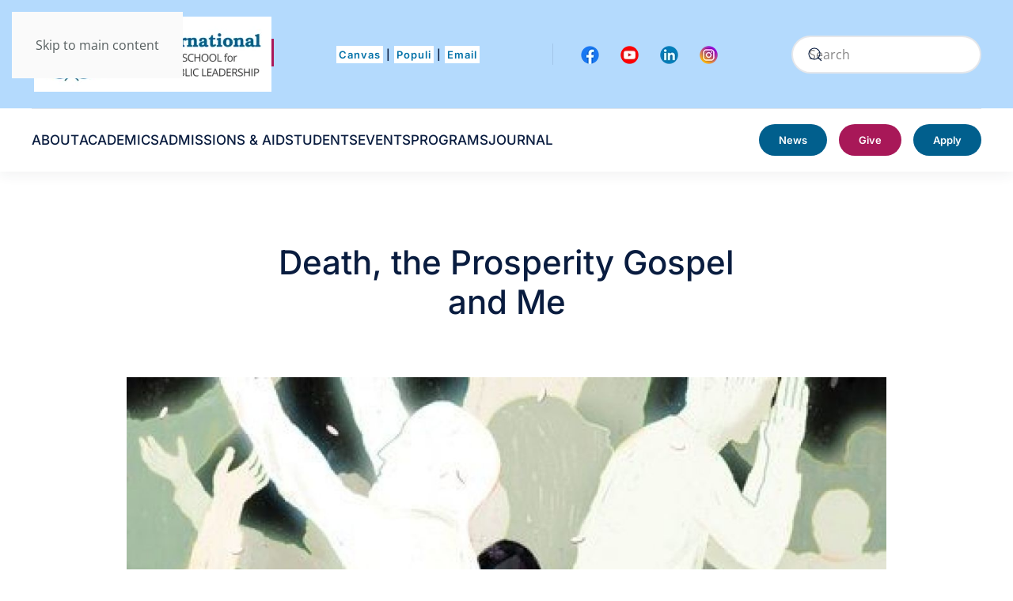

--- FILE ---
content_type: text/html; charset=UTF-8
request_url: https://www.hji.edu/death-the-prosperity-gospel-and-me/
body_size: 19858
content:
<!DOCTYPE html>
<html lang="en-US">
    <head>
        <meta charset="UTF-8">
        <meta name="viewport" content="width=device-width, initial-scale=1">
        <link rel="icon" href="/wp-content/uploads/2024/01/HJI-profile-pic-2.png" sizes="any">
                <link rel="apple-touch-icon" href="/wp-content/themes/yootheme/packages/theme-wordpress/assets/images/apple-touch-icon.png">
                <link rel="pingback" href="https://www.hji.edu/xmlrpc.php">
                <title>Death, the Prosperity Gospel and Me &#8211; HJ International</title>
<meta name='robots' content='max-image-preview:large' />
<link rel='dns-prefetch' href='//www.googletagmanager.com' />
<link rel="alternate" type="application/rss+xml" title="HJ International &raquo; Feed" href="https://www.hji.edu/feed/" />
<link rel="alternate" type="application/rss+xml" title="HJ International &raquo; Comments Feed" href="https://www.hji.edu/comments/feed/" />
<link rel="alternate" type="text/calendar" title="HJ International &raquo; iCal Feed" href="https://www.hji.edu/events/?ical=1" />
<link rel="alternate" type="application/rss+xml" title="HJ International &raquo; Death, the Prosperity Gospel and Me Comments Feed" href="https://www.hji.edu/death-the-prosperity-gospel-and-me/feed/" />
<link rel="alternate" title="oEmbed (JSON)" type="application/json+oembed" href="https://www.hji.edu/wp-json/oembed/1.0/embed?url=https%3A%2F%2Fwww.hji.edu%2Fdeath-the-prosperity-gospel-and-me%2F" />
<link rel="alternate" title="oEmbed (XML)" type="text/xml+oembed" href="https://www.hji.edu/wp-json/oembed/1.0/embed?url=https%3A%2F%2Fwww.hji.edu%2Fdeath-the-prosperity-gospel-and-me%2F&#038;format=xml" />
<style id='wp-emoji-styles-inline-css'>

	img.wp-smiley, img.emoji {
		display: inline !important;
		border: none !important;
		box-shadow: none !important;
		height: 1em !important;
		width: 1em !important;
		margin: 0 0.07em !important;
		vertical-align: -0.1em !important;
		background: none !important;
		padding: 0 !important;
	}
/*# sourceURL=wp-emoji-styles-inline-css */
</style>
<link rel='stylesheet' id='wp-block-library-css' href='https://www.hji.edu/wp-includes/css/dist/block-library/style.min.css?ver=6.9' media='all' />
<style id='wp-block-paragraph-inline-css'>
.is-small-text{font-size:.875em}.is-regular-text{font-size:1em}.is-large-text{font-size:2.25em}.is-larger-text{font-size:3em}.has-drop-cap:not(:focus):first-letter{float:left;font-size:8.4em;font-style:normal;font-weight:100;line-height:.68;margin:.05em .1em 0 0;text-transform:uppercase}body.rtl .has-drop-cap:not(:focus):first-letter{float:none;margin-left:.1em}p.has-drop-cap.has-background{overflow:hidden}:root :where(p.has-background){padding:1.25em 2.375em}:where(p.has-text-color:not(.has-link-color)) a{color:inherit}p.has-text-align-left[style*="writing-mode:vertical-lr"],p.has-text-align-right[style*="writing-mode:vertical-rl"]{rotate:180deg}
/*# sourceURL=https://www.hji.edu/wp-includes/blocks/paragraph/style.min.css */
</style>
<style id='wp-block-verse-inline-css'>
pre.wp-block-verse{overflow:auto;white-space:pre-wrap}:where(pre.wp-block-verse){font-family:inherit}
/*# sourceURL=https://www.hji.edu/wp-includes/blocks/verse/style.min.css */
</style>
<style id='global-styles-inline-css'>
:root{--wp--preset--aspect-ratio--square: 1;--wp--preset--aspect-ratio--4-3: 4/3;--wp--preset--aspect-ratio--3-4: 3/4;--wp--preset--aspect-ratio--3-2: 3/2;--wp--preset--aspect-ratio--2-3: 2/3;--wp--preset--aspect-ratio--16-9: 16/9;--wp--preset--aspect-ratio--9-16: 9/16;--wp--preset--color--black: #000000;--wp--preset--color--cyan-bluish-gray: #abb8c3;--wp--preset--color--white: #ffffff;--wp--preset--color--pale-pink: #f78da7;--wp--preset--color--vivid-red: #cf2e2e;--wp--preset--color--luminous-vivid-orange: #ff6900;--wp--preset--color--luminous-vivid-amber: #fcb900;--wp--preset--color--light-green-cyan: #7bdcb5;--wp--preset--color--vivid-green-cyan: #00d084;--wp--preset--color--pale-cyan-blue: #8ed1fc;--wp--preset--color--vivid-cyan-blue: #0693e3;--wp--preset--color--vivid-purple: #9b51e0;--wp--preset--gradient--vivid-cyan-blue-to-vivid-purple: linear-gradient(135deg,rgb(6,147,227) 0%,rgb(155,81,224) 100%);--wp--preset--gradient--light-green-cyan-to-vivid-green-cyan: linear-gradient(135deg,rgb(122,220,180) 0%,rgb(0,208,130) 100%);--wp--preset--gradient--luminous-vivid-amber-to-luminous-vivid-orange: linear-gradient(135deg,rgb(252,185,0) 0%,rgb(255,105,0) 100%);--wp--preset--gradient--luminous-vivid-orange-to-vivid-red: linear-gradient(135deg,rgb(255,105,0) 0%,rgb(207,46,46) 100%);--wp--preset--gradient--very-light-gray-to-cyan-bluish-gray: linear-gradient(135deg,rgb(238,238,238) 0%,rgb(169,184,195) 100%);--wp--preset--gradient--cool-to-warm-spectrum: linear-gradient(135deg,rgb(74,234,220) 0%,rgb(151,120,209) 20%,rgb(207,42,186) 40%,rgb(238,44,130) 60%,rgb(251,105,98) 80%,rgb(254,248,76) 100%);--wp--preset--gradient--blush-light-purple: linear-gradient(135deg,rgb(255,206,236) 0%,rgb(152,150,240) 100%);--wp--preset--gradient--blush-bordeaux: linear-gradient(135deg,rgb(254,205,165) 0%,rgb(254,45,45) 50%,rgb(107,0,62) 100%);--wp--preset--gradient--luminous-dusk: linear-gradient(135deg,rgb(255,203,112) 0%,rgb(199,81,192) 50%,rgb(65,88,208) 100%);--wp--preset--gradient--pale-ocean: linear-gradient(135deg,rgb(255,245,203) 0%,rgb(182,227,212) 50%,rgb(51,167,181) 100%);--wp--preset--gradient--electric-grass: linear-gradient(135deg,rgb(202,248,128) 0%,rgb(113,206,126) 100%);--wp--preset--gradient--midnight: linear-gradient(135deg,rgb(2,3,129) 0%,rgb(40,116,252) 100%);--wp--preset--font-size--small: 13px;--wp--preset--font-size--medium: 20px;--wp--preset--font-size--large: 36px;--wp--preset--font-size--x-large: 42px;--wp--preset--spacing--20: 0.44rem;--wp--preset--spacing--30: 0.67rem;--wp--preset--spacing--40: 1rem;--wp--preset--spacing--50: 1.5rem;--wp--preset--spacing--60: 2.25rem;--wp--preset--spacing--70: 3.38rem;--wp--preset--spacing--80: 5.06rem;--wp--preset--shadow--natural: 6px 6px 9px rgba(0, 0, 0, 0.2);--wp--preset--shadow--deep: 12px 12px 50px rgba(0, 0, 0, 0.4);--wp--preset--shadow--sharp: 6px 6px 0px rgba(0, 0, 0, 0.2);--wp--preset--shadow--outlined: 6px 6px 0px -3px rgb(255, 255, 255), 6px 6px rgb(0, 0, 0);--wp--preset--shadow--crisp: 6px 6px 0px rgb(0, 0, 0);}:where(.is-layout-flex){gap: 0.5em;}:where(.is-layout-grid){gap: 0.5em;}body .is-layout-flex{display: flex;}.is-layout-flex{flex-wrap: wrap;align-items: center;}.is-layout-flex > :is(*, div){margin: 0;}body .is-layout-grid{display: grid;}.is-layout-grid > :is(*, div){margin: 0;}:where(.wp-block-columns.is-layout-flex){gap: 2em;}:where(.wp-block-columns.is-layout-grid){gap: 2em;}:where(.wp-block-post-template.is-layout-flex){gap: 1.25em;}:where(.wp-block-post-template.is-layout-grid){gap: 1.25em;}.has-black-color{color: var(--wp--preset--color--black) !important;}.has-cyan-bluish-gray-color{color: var(--wp--preset--color--cyan-bluish-gray) !important;}.has-white-color{color: var(--wp--preset--color--white) !important;}.has-pale-pink-color{color: var(--wp--preset--color--pale-pink) !important;}.has-vivid-red-color{color: var(--wp--preset--color--vivid-red) !important;}.has-luminous-vivid-orange-color{color: var(--wp--preset--color--luminous-vivid-orange) !important;}.has-luminous-vivid-amber-color{color: var(--wp--preset--color--luminous-vivid-amber) !important;}.has-light-green-cyan-color{color: var(--wp--preset--color--light-green-cyan) !important;}.has-vivid-green-cyan-color{color: var(--wp--preset--color--vivid-green-cyan) !important;}.has-pale-cyan-blue-color{color: var(--wp--preset--color--pale-cyan-blue) !important;}.has-vivid-cyan-blue-color{color: var(--wp--preset--color--vivid-cyan-blue) !important;}.has-vivid-purple-color{color: var(--wp--preset--color--vivid-purple) !important;}.has-black-background-color{background-color: var(--wp--preset--color--black) !important;}.has-cyan-bluish-gray-background-color{background-color: var(--wp--preset--color--cyan-bluish-gray) !important;}.has-white-background-color{background-color: var(--wp--preset--color--white) !important;}.has-pale-pink-background-color{background-color: var(--wp--preset--color--pale-pink) !important;}.has-vivid-red-background-color{background-color: var(--wp--preset--color--vivid-red) !important;}.has-luminous-vivid-orange-background-color{background-color: var(--wp--preset--color--luminous-vivid-orange) !important;}.has-luminous-vivid-amber-background-color{background-color: var(--wp--preset--color--luminous-vivid-amber) !important;}.has-light-green-cyan-background-color{background-color: var(--wp--preset--color--light-green-cyan) !important;}.has-vivid-green-cyan-background-color{background-color: var(--wp--preset--color--vivid-green-cyan) !important;}.has-pale-cyan-blue-background-color{background-color: var(--wp--preset--color--pale-cyan-blue) !important;}.has-vivid-cyan-blue-background-color{background-color: var(--wp--preset--color--vivid-cyan-blue) !important;}.has-vivid-purple-background-color{background-color: var(--wp--preset--color--vivid-purple) !important;}.has-black-border-color{border-color: var(--wp--preset--color--black) !important;}.has-cyan-bluish-gray-border-color{border-color: var(--wp--preset--color--cyan-bluish-gray) !important;}.has-white-border-color{border-color: var(--wp--preset--color--white) !important;}.has-pale-pink-border-color{border-color: var(--wp--preset--color--pale-pink) !important;}.has-vivid-red-border-color{border-color: var(--wp--preset--color--vivid-red) !important;}.has-luminous-vivid-orange-border-color{border-color: var(--wp--preset--color--luminous-vivid-orange) !important;}.has-luminous-vivid-amber-border-color{border-color: var(--wp--preset--color--luminous-vivid-amber) !important;}.has-light-green-cyan-border-color{border-color: var(--wp--preset--color--light-green-cyan) !important;}.has-vivid-green-cyan-border-color{border-color: var(--wp--preset--color--vivid-green-cyan) !important;}.has-pale-cyan-blue-border-color{border-color: var(--wp--preset--color--pale-cyan-blue) !important;}.has-vivid-cyan-blue-border-color{border-color: var(--wp--preset--color--vivid-cyan-blue) !important;}.has-vivid-purple-border-color{border-color: var(--wp--preset--color--vivid-purple) !important;}.has-vivid-cyan-blue-to-vivid-purple-gradient-background{background: var(--wp--preset--gradient--vivid-cyan-blue-to-vivid-purple) !important;}.has-light-green-cyan-to-vivid-green-cyan-gradient-background{background: var(--wp--preset--gradient--light-green-cyan-to-vivid-green-cyan) !important;}.has-luminous-vivid-amber-to-luminous-vivid-orange-gradient-background{background: var(--wp--preset--gradient--luminous-vivid-amber-to-luminous-vivid-orange) !important;}.has-luminous-vivid-orange-to-vivid-red-gradient-background{background: var(--wp--preset--gradient--luminous-vivid-orange-to-vivid-red) !important;}.has-very-light-gray-to-cyan-bluish-gray-gradient-background{background: var(--wp--preset--gradient--very-light-gray-to-cyan-bluish-gray) !important;}.has-cool-to-warm-spectrum-gradient-background{background: var(--wp--preset--gradient--cool-to-warm-spectrum) !important;}.has-blush-light-purple-gradient-background{background: var(--wp--preset--gradient--blush-light-purple) !important;}.has-blush-bordeaux-gradient-background{background: var(--wp--preset--gradient--blush-bordeaux) !important;}.has-luminous-dusk-gradient-background{background: var(--wp--preset--gradient--luminous-dusk) !important;}.has-pale-ocean-gradient-background{background: var(--wp--preset--gradient--pale-ocean) !important;}.has-electric-grass-gradient-background{background: var(--wp--preset--gradient--electric-grass) !important;}.has-midnight-gradient-background{background: var(--wp--preset--gradient--midnight) !important;}.has-small-font-size{font-size: var(--wp--preset--font-size--small) !important;}.has-medium-font-size{font-size: var(--wp--preset--font-size--medium) !important;}.has-large-font-size{font-size: var(--wp--preset--font-size--large) !important;}.has-x-large-font-size{font-size: var(--wp--preset--font-size--x-large) !important;}
/*# sourceURL=global-styles-inline-css */
</style>

<style id='classic-theme-styles-inline-css'>
/*! This file is auto-generated */
.wp-block-button__link{color:#fff;background-color:#32373c;border-radius:9999px;box-shadow:none;text-decoration:none;padding:calc(.667em + 2px) calc(1.333em + 2px);font-size:1.125em}.wp-block-file__button{background:#32373c;color:#fff;text-decoration:none}
/*# sourceURL=/wp-includes/css/classic-themes.min.css */
</style>
<link href="https://www.hji.edu/wp-content/themes/yootheme/css/theme.1.css?ver=1767222738" rel="stylesheet">

<!-- Google tag (gtag.js) snippet added by Site Kit -->
<!-- Google Analytics snippet added by Site Kit -->
<script src="https://www.googletagmanager.com/gtag/js?id=GT-5R89837D" id="google_gtagjs-js" async></script>
<script id="google_gtagjs-js-after">
window.dataLayer = window.dataLayer || [];function gtag(){dataLayer.push(arguments);}
gtag("set","linker",{"domains":["www.hji.edu"]});
gtag("js", new Date());
gtag("set", "developer_id.dZTNiMT", true);
gtag("config", "GT-5R89837D", {"googlesitekit_post_type":"post"});
//# sourceURL=google_gtagjs-js-after
</script>
<link rel="https://api.w.org/" href="https://www.hji.edu/wp-json/" /><link rel="alternate" title="JSON" type="application/json" href="https://www.hji.edu/wp-json/wp/v2/posts/3956" /><link rel="EditURI" type="application/rsd+xml" title="RSD" href="https://www.hji.edu/xmlrpc.php?rsd" />
<meta name="generator" content="WordPress 6.9" />
<link rel="canonical" href="https://www.hji.edu/death-the-prosperity-gospel-and-me/" />
<link rel='shortlink' href='https://www.hji.edu/?p=3956' />
<meta name="generator" content="Site Kit by Google 1.170.0" /><meta name="tec-api-version" content="v1"><meta name="tec-api-origin" content="https://www.hji.edu"><link rel="alternate" href="https://www.hji.edu/wp-json/tribe/events/v1/" /><noscript><style>.lazyload[data-src]{display:none !important;}</style></noscript><style>.lazyload{background-image:none !important;}.lazyload:before{background-image:none !important;}</style><script src="https://www.hji.edu/wp-content/themes/yootheme/vendor/assets/uikit/dist/js/uikit.min.js?ver=4.5.32"></script>
<script src="https://www.hji.edu/wp-content/themes/yootheme/vendor/assets/uikit/dist/js/uikit-icons-union-dental.min.js?ver=4.5.32"></script>
<script src="https://www.hji.edu/wp-content/themes/yootheme/js/theme.js?ver=4.5.32"></script>
<script>window.yootheme ||= {}; var $theme = yootheme.theme = {"i18n":{"close":{"label":"Close","0":"yootheme"},"totop":{"label":"Back to top","0":"yootheme"},"marker":{"label":"Open","0":"yootheme"},"navbarToggleIcon":{"label":"Open menu","0":"yootheme"},"paginationPrevious":{"label":"Previous page","0":"yootheme"},"paginationNext":{"label":"Next page","0":"yootheme"},"searchIcon":{"toggle":"Open Search","submit":"Submit Search"},"slider":{"next":"Next slide","previous":"Previous slide","slideX":"Slide %s","slideLabel":"%s of %s"},"slideshow":{"next":"Next slide","previous":"Previous slide","slideX":"Slide %s","slideLabel":"%s of %s"},"lightboxPanel":{"next":"Next slide","previous":"Previous slide","slideLabel":"%s of %s","close":"Close"}}};</script>
<link rel="icon" href="https://www.hji.edu/wp-content/uploads/2024/05/cropped-24-Instagram-15-32x32.png" sizes="32x32" />
<link rel="icon" href="https://www.hji.edu/wp-content/uploads/2024/05/cropped-24-Instagram-15-192x192.png" sizes="192x192" />
<link rel="apple-touch-icon" href="https://www.hji.edu/wp-content/uploads/2024/05/cropped-24-Instagram-15-180x180.png" />
<meta name="msapplication-TileImage" content="https://www.hji.edu/wp-content/uploads/2024/05/cropped-24-Instagram-15-270x270.png" />
		<style id="wp-custom-css">
			body .gform_wrapper h2.gform_title {
    display: none !important;
}		</style>
		    </head>
    <body class="wp-singular post-template-default single single-post postid-3956 single-format-standard wp-theme-yootheme tribe-no-js page-template-yootheme">

        
        <div class="uk-hidden-visually uk-notification uk-notification-top-left uk-width-auto">
            <div class="uk-notification-message">
                <a href="#tm-main" class="uk-link-reset">Skip to main content</a>
            </div>
        </div>

        
        
        <div class="tm-page">

                        


<header class="tm-header-mobile uk-hidden@m">


    
        <div class="uk-navbar-container">

            <div class="uk-container uk-container-expand">
                <nav class="uk-navbar" uk-navbar="{&quot;align&quot;:&quot;left&quot;,&quot;container&quot;:&quot;.tm-header-mobile&quot;,&quot;boundary&quot;:&quot;.tm-header-mobile .uk-navbar-container&quot;,&quot;target-y&quot;:&quot;.tm-header-mobile .uk-navbar-container&quot;,&quot;dropbar&quot;:true,&quot;dropbar-anchor&quot;:&quot;.tm-header-mobile .uk-navbar-container&quot;,&quot;dropbar-transparent-mode&quot;:&quot;remove&quot;}">

                                        <div class="uk-navbar-left ">

                                                    <a href="https://www.hji.edu/" aria-label="Back to home" class="uk-logo uk-navbar-item">
    <picture>
<source type="image/webp"  sizes="(min-width: 300px) 300px" data-srcset="/wp-content/themes/yootheme/cache/6d/imageHJI-6d51a464.webp 300w, /wp-content/themes/yootheme/cache/22/imageHJI-22250909.webp 498w, /wp-content/themes/yootheme/cache/a5/imageHJI-a583c24a.webp 499w">
<img alt="HJ International" loading="eager" src="[data-uri]" width="300" height="95" data-src="/wp-content/themes/yootheme/cache/ca/imageHJI-ca62cc51.jpeg" decoding="async" class="lazyload" data-eio-rwidth="300" data-eio-rheight="95">
</picture><noscript><img alt="HJ International" loading="eager" src="/wp-content/themes/yootheme/cache/ca/imageHJI-ca62cc51.jpeg" width="300" height="95" data-eio="l"></noscript><picture>
<source type="image/webp"  sizes="(min-width: 300px) 300px" data-srcset="/wp-content/themes/yootheme/cache/a7/HJI-Horizontal-Logo_White_Transparent-a7bea587.webp 300w, /wp-content/themes/yootheme/cache/3b/HJI-Horizontal-Logo_White_Transparent-3bd640ed.webp 599w, /wp-content/themes/yootheme/cache/01/HJI-Horizontal-Logo_White_Transparent-01355a74.webp 600w">
<img class="uk-logo-inverse lazyload" alt="HJ International" loading="eager" src="[data-uri]" width="300" height="72" data-src="/wp-content/themes/yootheme/cache/d9/HJI-Horizontal-Logo_White_Transparent-d985af2f.png" decoding="async" data-eio-rwidth="300" data-eio-rheight="72">
</picture><noscript><img class="uk-logo-inverse" alt="HJ International" loading="eager" src="/wp-content/themes/yootheme/cache/d9/HJI-Horizontal-Logo_White_Transparent-d985af2f.png" width="300" height="72" data-eio="l"></noscript></a>                        
                        
                        
                    </div>
                    
                    
                                        <div class="uk-navbar-right">

                                                                            
                                                    
<div class="uk-navbar-item widget widget_builderwidget" id="builderwidget-5">

    
    <div class="uk-visible@s uk-grid tm-grid-expand uk-child-width-1-1 uk-margin-remove-vertical">
<div class="uk-width-1-1 uk-visible@s">
    
        
            
            
            
                
                    
<div class="uk-h6 uk-visible@s">        <a class="el-link uk-link-heading" href="tel:+5551234678"><a href="https://utseminary.instructure.com/login/canvas" target="_blank" rel="noopener">Canvas</a> | <a href="https://uts.populiweb.com/" target="_blank" rel="noopener">Populi</a> | <a href="http://www.gmail.com" target="_blank" rel="noopener">Email</a></a>    </div>
                
            
        
    
</div></div>
</div>


    <a class="uk-navbar-toggle" href="#search-0-search" uk-search-icon uk-toggle></a>

    <div uk-modal id="search-0-search" class="uk-modal">
        <div class="uk-modal-dialog uk-modal-body">

            
            
                <form id="search-0" action="https://www.hji.edu/" method="get" role="search" class="uk-search uk-width-1-1 uk-search-medium"><span uk-search-icon></span><input name="s" placeholder="Search" required aria-label="Search" type="search" class="uk-search-input" autofocus></form>
                
            
        </div>
    </div>

<a uk-toggle href="#tm-dialog-mobile" class="uk-navbar-toggle uk-navbar-toggle-animate">

        
        <div uk-navbar-toggle-icon></div>

        
    </a>                        
                    </div>
                    
                </nav>
            </div>

        </div>

    



    
    
        <div id="tm-dialog-mobile" class="uk-dropbar uk-dropbar-top" uk-drop="{&quot;clsDrop&quot;:&quot;uk-dropbar&quot;,&quot;flip&quot;:&quot;false&quot;,&quot;container&quot;:&quot;.tm-header-mobile&quot;,&quot;target-y&quot;:&quot;.tm-header-mobile .uk-navbar-container&quot;,&quot;mode&quot;:&quot;click&quot;,&quot;target-x&quot;:&quot;.tm-header-mobile .uk-navbar-container&quot;,&quot;stretch&quot;:true,&quot;pos&quot;:&quot;bottom-left&quot;,&quot;bgScroll&quot;:&quot;false&quot;,&quot;animation&quot;:&quot;reveal-top&quot;,&quot;animateOut&quot;:true,&quot;duration&quot;:300,&quot;toggle&quot;:&quot;false&quot;}">

        <div class="tm-height-min-1-1 uk-flex uk-flex-column">

            
                        <div class="uk-margin-auto-bottom">
                
<div class="uk-grid uk-child-width-1-1" uk-grid>    <div>
<div class="uk-panel widget widget_nav_menu" id="nav_menu-3">

    
    
<ul class="uk-nav uk-nav-default uk-nav-divider uk-nav-accordion" uk-nav="targets: &gt; .js-accordion" uk-scrollspy-nav="closest: li; scroll: true;">
    
	<li class="menu-item menu-item-type-custom menu-item-object-custom menu-item-has-children js-accordion uk-parent"><a href>ABOUT <span uk-nav-parent-icon></span></a>
	<ul class="uk-nav-sub">

		<li class="menu-item menu-item-type-post_type menu-item-object-page"><a href="https://www.hji.edu/profile-of-hji/">Profile of HJI</a></li>
		<li class="menu-item menu-item-type-post_type menu-item-object-page"><a href="https://www.hji.edu/history/">History</a></li>
		<li class="menu-item menu-item-type-post_type menu-item-object-page"><a href="https://www.hji.edu/mission-accreditation/">Mission &#038; Accreditation</a></li>
		<li class="menu-item menu-item-type-post_type menu-item-object-page"><a href="https://www.hji.edu/presidents-message/">President’s Message</a></li>
		<li class="menu-item menu-item-type-post_type menu-item-object-page"><a href="https://www.hji.edu/board-of-trustees/">Board of Trustees</a></li>
		<li class="menu-item menu-item-type-post_type menu-item-object-page"><a href="https://www.hji.edu/staff-and-faculty-directory/">Staff and Faculty Directory</a></li>
		<li class="menu-item menu-item-type-post_type menu-item-object-page"><a href="https://www.hji.edu/institutional-policies/">Institutional Policies</a></li>
		<li class="menu-item menu-item-type-post_type menu-item-object-page"><a href="https://www.hji.edu/facilities-and-resources/">Facilities and Resources</a></li>
		<li class="menu-item menu-item-type-post_type menu-item-object-page"><a href="https://www.hji.edu/give/"><center> Support HJI</center></a></li>
		<li class="menu-item menu-item-type-post_type menu-item-object-page"><a href="https://www.hji.edu/bequests/">Bequests</a></li>
		<li class="menu-item menu-item-type-post_type menu-item-object-page"><a href="https://www.hji.edu/institutional-name-change-faq/">Institutional Name Change FAQ</a></li></ul></li>
	<li class="menu-item menu-item-type-custom menu-item-object-custom menu-item-has-children js-accordion uk-parent"><a href>ACADEMICS <span uk-nav-parent-icon></span></a>
	<ul class="uk-nav-sub">

		<li class="menu-item menu-item-type-post_type menu-item-object-page"><a href="https://www.hji.edu/catalog/">Catalog</a></li>
		<li class="menu-item menu-item-type-post_type menu-item-object-page"><a href="https://www.hji.edu/academic-programs/">Academic Programs</a></li>
		<li class="menu-item menu-item-type-post_type menu-item-object-page"><a href="https://www.hji.edu/faculty/">Faculty</a></li>
		<li class="menu-item menu-item-type-post_type menu-item-object-page"><a href="https://www.hji.edu/course-schedule/">Course Schedule</a></li>
		<li class="menu-item menu-item-type-post_type menu-item-object-page"><a href="https://www.hji.edu/registrar/">Registrar</a></li>
		<li class="menu-item menu-item-type-post_type menu-item-object-post"><a href="https://www.hji.edu/academic-calendar/">Academic Calendar</a></li>
		<li class="menu-item menu-item-type-post_type menu-item-object-post"><a href="https://www.hji.edu/graduation-information/">Graduation Information</a></li>
		<li class="menu-item menu-item-type-post_type menu-item-object-page"><a href="https://www.hji.edu/library/">Library</a></li>
		<li class="menu-item menu-item-type-post_type menu-item-object-post"><a href="https://www.hji.edu/academic-policies-and-procedures/">Academic Policies and Procedures</a></li></ul></li>
	<li class="menu-item menu-item-type-custom menu-item-object-custom menu-item-has-children js-accordion uk-parent"><a href>ADMISSIONS & AID <span uk-nav-parent-icon></span></a>
	<ul class="uk-nav-sub">

		<li class="menu-item menu-item-type-post_type menu-item-object-page"><a href="https://www.hji.edu/begin-application-online/">Begin Application Online</a></li>
		<li class="menu-item menu-item-type-post_type menu-item-object-page"><a href="https://www.hji.edu/application-procedures/">Application Procedures</a></li>
		<li class="menu-item menu-item-type-post_type menu-item-object-page"><a href="https://www.hji.edu/admission-to-the-d-min-program/">Admission to the D.Min Program</a></li>
		<li class="menu-item menu-item-type-post_type menu-item-object-page"><a href="https://www.hji.edu/financial-information/">Financial Information</a></li>
		<li class="menu-item menu-item-type-post_type menu-item-object-page"><a href="https://www.hji.edu/financial-aid/">Financial Aid</a></li></ul></li>
	<li class="menu-item menu-item-type-custom menu-item-object-custom menu-item-has-children js-accordion uk-parent"><a href>STUDENTS <span uk-nav-parent-icon></span></a>
	<ul class="uk-nav-sub">

		<li class="menu-item menu-item-type-post_type menu-item-object-page"><a href="https://www.hji.edu/help-desk-directory/">Help Desk Directory</a></li>
		<li class="menu-item menu-item-type-post_type menu-item-object-page"><a href="https://www.hji.edu/community-life-spiritual-formation/">Community Life &#038; Spiritual Formation</a></li>
		<li class="menu-item menu-item-type-post_type menu-item-object-page"><a href="https://www.hji.edu/student-consumer-information/">Student Consumer Information</a></li>
		<li class="menu-item menu-item-type-post_type menu-item-object-page"><a href="https://www.hji.edu/graduate-student-council/">Graduate Student Council</a></li>
		<li class="menu-item menu-item-type-post_type menu-item-object-page"><a href="https://www.hji.edu/presidents-list/">President’s List</a></li>
		<li class="menu-item menu-item-type-custom menu-item-object-custom"><a href="https://www.hji.edu/library/" target="_blank">Library</a></li>
		<li class="menu-item menu-item-type-custom menu-item-object-custom"><a href="https://utseminary.instructure.com/login/canvas">Canvas</a></li>
		<li class="menu-item menu-item-type-custom menu-item-object-custom"><a href="https://uts.populiweb.com/">Populi</a></li></ul></li>
	<li class="menu-item menu-item-type-custom menu-item-object-custom"><a href="/events">EVENTS</a></li>
	<li class="menu-item menu-item-type-custom menu-item-object-custom"><a href="/academic-programs">PROGRAMS</a></li>
	<li class="menu-item menu-item-type-custom menu-item-object-custom"><a href="https://www.journal.hji.edu">JOURNAL</a></li></ul>

</div>
</div>    <div>
<div class="uk-panel widget widget_builderwidget" id="builderwidget-2">

    
    <div class="uk-grid tm-grid-expand uk-child-width-1-1 uk-grid-margin">
<div class="uk-width-1-1">
    
        
            
            
            
                
                    
<div>
        <div class="uk-flex-middle uk-grid-small uk-child-width-1-1" uk-grid>    
    
                <div class="el-item">
        
        
<a class="el-content uk-width-1-1 uk-button uk-button-primary" href="/category/news-articles">
    
        News    
    
</a>


                </div>
        
    
                <div class="el-item">
        
        
<a class="el-content uk-width-1-1 uk-button uk-button-danger" href="/give">
    
        Give    
    
</a>


                </div>
        
    
                <div class="el-item">
        
        
<a class="el-content uk-width-1-1 uk-button uk-button-primary" href="/Begin-Application-Online/">
    
        Apply    
    
</a>


                </div>
        
    
        </div>    
</div>

<div class="uk-h6 uk-margin uk-text-center uk-hidden@s">        <a class="el-link uk-link-heading" href="tel:+5551234678"><a href="https://utseminary.instructure.com/login/canvas" target="_blank" rel="noopener">Canvas</a> | <a href="https://uts.populiweb.com/" target="_blank" rel="noopener">Populi</a> | <a href="http://www.gmail.com" target="_blank" rel="noopener">Email</a></a>    </div>
                
            
        
    
</div></div>
</div>
</div></div>            </div>
            
                        <div class="uk-grid-margin">
                
<div class="uk-panel widget widget_builderwidget" id="builderwidget-3">

    
    <style class="uk-margin-remove-adjacent">#builderwidget-3\#0 .el-link{font-size: 13px;}</style><div class="uk-grid tm-grid-expand uk-child-width-1-1 uk-grid-margin">
<div class="uk-width-1-1">
    
        
            
            
            
                
                    
<div id="builderwidget-3#0" class="uk-text-center">
    <ul class="uk-margin-remove-bottom uk-subnav  uk-subnav-divider uk-flex-center" uk-margin>        <li class="el-item ">
    <a class="el-link" href="#" uk-scroll>Imprint</a></li>
        <li class="el-item ">
    <a class="el-link" href="#" uk-scroll>Privacy Policy</a></li>
        </ul>
</div>
                
            
        
    
</div></div>
</div>
            </div>
            
        </div>

    </div>
    

</header>




<header class="tm-header uk-visible@m">






        <div class="tm-headerbar-default tm-headerbar tm-headerbar-top">
        <div class="uk-container uk-container-large">

                        <div class="uk-grid uk-grid-medium uk-child-width-auto uk-flex-middle">
                <div class="">
            
                                        <a href="https://www.hji.edu/" aria-label="Back to home" class="uk-logo">
    <picture>
<source type="image/webp"  sizes="(min-width: 300px) 300px" data-srcset="/wp-content/themes/yootheme/cache/6d/imageHJI-6d51a464.webp 300w, /wp-content/themes/yootheme/cache/22/imageHJI-22250909.webp 498w, /wp-content/themes/yootheme/cache/a5/imageHJI-a583c24a.webp 499w">
<img alt="HJ International" loading="eager" src="[data-uri]" width="300" height="95" data-src="/wp-content/themes/yootheme/cache/ca/imageHJI-ca62cc51.jpeg" decoding="async" class="lazyload" data-eio-rwidth="300" data-eio-rheight="95">
</picture><noscript><img alt="HJ International" loading="eager" src="/wp-content/themes/yootheme/cache/ca/imageHJI-ca62cc51.jpeg" width="300" height="95" data-eio="l"></noscript><picture>
<source type="image/webp"  sizes="(min-width: 300px) 300px" data-srcset="/wp-content/themes/yootheme/cache/a7/HJI-Horizontal-Logo_White_Transparent-a7bea587.webp 300w, /wp-content/themes/yootheme/cache/3b/HJI-Horizontal-Logo_White_Transparent-3bd640ed.webp 599w, /wp-content/themes/yootheme/cache/01/HJI-Horizontal-Logo_White_Transparent-01355a74.webp 600w">
<img class="uk-logo-inverse lazyload" alt="HJ International" loading="eager" src="[data-uri]" width="300" height="72" data-src="/wp-content/themes/yootheme/cache/d9/HJI-Horizontal-Logo_White_Transparent-d985af2f.png" decoding="async" data-eio-rwidth="300" data-eio-rheight="72">
</picture><noscript><img class="uk-logo-inverse" alt="HJ International" loading="eager" src="/wp-content/themes/yootheme/cache/d9/HJI-Horizontal-Logo_White_Transparent-d985af2f.png" width="300" height="72" data-eio="l"></noscript></a>                    
                            </div>
                <div class="uk-margin-auto-left">

                    <div class="uk-grid-medium uk-child-width-auto uk-flex-middle" uk-grid><div>
<div class="uk-panel widget widget_builderwidget" id="builderwidget-4">

    
    <div class="uk-grid tm-grid-expand uk-grid-column-medium uk-grid-divider uk-grid-margin" uk-grid>
<div class="uk-grid-item-match uk-flex-middle uk-width-1-2@m">
    
        
            
            
                        <div class="uk-panel uk-width-1-1">            
                
                    
<div class="uk-h6 uk-width-medium uk-text-justify">        
<a href="https://utseminary.instructure.com/login/canvas" target="_blank" rel="noopener">Canvas</a> | <a href="https://uts.populiweb.com/" target="_blank" rel="noopener">Populi</a> | <a href="http://www.gmail.com" target="_blank" rel="noopener">Email</a>    </div>
                
                        </div>            
        
    
</div>
<div class="uk-grid-item-match uk-flex-middle uk-width-1-2@m">
    
        
            
            
                        <div class="uk-panel uk-width-1-1">            
                
                    
<div class="uk-margin" uk-scrollspy="target: [uk-scrollspy-class];">    <ul class="uk-child-width-auto uk-grid-small uk-flex-inline uk-flex-middle" uk-grid>
            <li class="el-item">
<a class="el-link uk-icon-link" href="https://www.facebook.com/hjinternationalgraduateschool" target="_blank" rel="noreferrer"><picture>
<source type="image/webp"  sizes="(min-width: 25px) 25px" data-srcset="/wp-content/themes/yootheme/cache/bd/Facebook-bd4b49e0.webp 25w">
<img src="[data-uri]" width="25" height="25" alt loading="lazy" data-src="/wp-content/themes/yootheme/cache/00/Facebook-00958b2c.png" decoding="async" class="lazyload" data-eio-rwidth="25" data-eio-rheight="25">
</picture><noscript><img src="/wp-content/themes/yootheme/cache/00/Facebook-00958b2c.png" width="25" height="25" alt loading="lazy" data-eio="l"></noscript></a></li>
            <li class="el-item">
<a class="el-link uk-icon-link" href="https://www.youtube.com/@hjinternational" target="_blank" rel="noreferrer"><picture>
<source type="image/webp"  sizes="(min-width: 25px) 25px" data-srcset="/wp-content/themes/yootheme/cache/0b/YouTube-0bc2f087.webp 25w">
<img src="[data-uri]" width="25" height="25" alt loading="lazy" data-src="/wp-content/themes/yootheme/cache/68/YouTube-680e667a.png" decoding="async" class="lazyload" data-eio-rwidth="25" data-eio-rheight="25">
</picture><noscript><img src="/wp-content/themes/yootheme/cache/68/YouTube-680e667a.png" width="25" height="25" alt loading="lazy" data-eio="l"></noscript></a></li>
            <li class="el-item">
<a class="el-link uk-icon-link" href="https://www.linkedin.com/school/hj-international/" target="_blank" rel="noreferrer"><picture>
<source type="image/webp"  sizes="(min-width: 25px) 25px" data-srcset="/wp-content/themes/yootheme/cache/44/LinkedIn-4471d601.webp 25w">
<img src="[data-uri]" width="25" height="25" alt loading="lazy" data-src="/wp-content/themes/yootheme/cache/03/LinkedIn-03ac7b47.png" decoding="async" class="lazyload" data-eio-rwidth="25" data-eio-rheight="25">
</picture><noscript><img src="/wp-content/themes/yootheme/cache/03/LinkedIn-03ac7b47.png" width="25" height="25" alt loading="lazy" data-eio="l"></noscript></a></li>
            <li class="el-item">
<a class="el-link uk-icon-link" href="https://www.instagram.com/hjinternational" target="_blank" rel="noreferrer"><picture>
<source type="image/webp"  sizes="(min-width: 25px) 25px" data-srcset="/wp-content/themes/yootheme/cache/05/Instagram-05a71f5c.webp 25w">
<img src="[data-uri]" width="25" height="25" alt loading="lazy" data-src="/wp-content/themes/yootheme/cache/ae/Instagram-aee63dad.png" decoding="async" class="lazyload" data-eio-rwidth="25" data-eio-rheight="25">
</picture><noscript><img src="/wp-content/themes/yootheme/cache/ae/Instagram-aee63dad.png" width="25" height="25" alt loading="lazy" data-eio="l"></noscript></a></li>
    
    </ul></div>
                
                        </div>            
        
    
</div></div>
</div>
</div><div>
<div class="uk-panel widget widget_search" id="search-5">

    
    

    <form id="search-4" action="https://www.hji.edu/" method="get" role="search" class="uk-search uk-search-navbar"><span uk-search-icon></span><input name="s" placeholder="Search" required aria-label="Search" type="search" class="uk-search-input"></form>
    

</div>
</div></div>
                </div>
            </div>
            
        </div>
    </div>
    
    
                <div uk-sticky media="@m" cls-active="uk-navbar-sticky" sel-target=".uk-navbar-container">
        
            <div class="uk-navbar-container uk-navbar-primary">

                <div class="uk-container uk-container-large">
                    <nav class="uk-navbar uk-flex-auto" uk-navbar="{&quot;align&quot;:&quot;left&quot;,&quot;container&quot;:&quot;.tm-header &gt; [uk-sticky]&quot;,&quot;boundary&quot;:&quot;.tm-header .uk-navbar-container&quot;,&quot;target-y&quot;:&quot;.tm-header .uk-navbar-container&quot;,&quot;dropbar&quot;:true,&quot;dropbar-anchor&quot;:&quot;.tm-header .uk-navbar-container&quot;,&quot;dropbar-transparent-mode&quot;:&quot;remove&quot;}">

                                                <div class="uk-navbar-left ">

                                                        
<ul class="uk-navbar-nav" uk-scrollspy-nav="closest: li; scroll: true; target: &gt; * &gt; a[href];">
    
	<li class="menu-item menu-item-type-custom menu-item-object-custom menu-item-has-children uk-parent"><a role="button">ABOUT</a>
	<div class="uk-drop uk-navbar-dropdown" mode="hover" pos="bottom-left" stretch="x" boundary=".tm-header .uk-navbar-container"><div class="uk-grid tm-grid-expand uk-grid-divider uk-grid-margin" uk-grid>
<div class="uk-width-2-3@m">
    
        
            
            
            
                
                    
<nav>
        <div class="uk-child-width-expand uk-grid-divider" uk-grid>    
    
                <div>
        
        <ul class="uk-margin-remove-bottom uk-nav uk-nav-secondary uk-nav-divider">                                <li class="el-item uk-active">
<a class="el-link" href="https://www.hji.edu/profile-of-hji/">
    
        
                    Profile of HJI        
    
</a></li>
                                            <li class="el-item uk-active">
<a class="el-link" href="https://www.hji.edu/history/">
    
        
                    History        
    
</a></li>
                                            <li class="el-item uk-active">
<a class="el-link" href="https://www.hji.edu/mission-accreditation/">
    
        
                    Mission &#038; Accreditation        
    
</a></li>
                                            <li class="el-item uk-active">
<a class="el-link" href="https://www.hji.edu/presidents-message/">
    
        
                    President’s Message        
    
</a></li>
                            </ul>
                </div>
        
    
                <div>
        
        <ul class="uk-margin-remove-bottom uk-nav uk-nav-secondary uk-nav-divider">                                <li class="el-item uk-active">
<a class="el-link" href="https://www.hji.edu/board-of-trustees/">
    
        
                    Board of Trustees        
    
</a></li>
                                            <li class="el-item uk-active">
<a class="el-link" href="https://www.hji.edu/staff-and-faculty-directory/">
    
        
                    Staff and Faculty Directory        
    
</a></li>
                                            <li class="el-item uk-active">
<a class="el-link" href="https://www.hji.edu/institutional-policies/">
    
        
                    Institutional Policies        
    
</a></li>
                                            <li class="el-item uk-active">
<a class="el-link" href="https://www.hji.edu/facilities-and-resources/">
    
        
                    Facilities and Resources        
    
</a></li>
                            </ul>
                </div>
        
    
                <div>
        
        <ul class="uk-margin-remove-bottom uk-nav uk-nav-secondary uk-nav-divider">                                <li class="el-item uk-active">
<a class="el-link" href="https://www.hji.edu/give/">
    
        
                    <center> Support HJI</center>        
    
</a></li>
                                            <li class="el-item uk-active">
<a class="el-link" href="https://www.hji.edu/bequests/">
    
        
                    Bequests        
    
</a></li>
                                            <li class="el-item uk-active">
<a class="el-link" href="https://www.hji.edu/institutional-name-change-faq/">
    
        
                    Institutional Name Change FAQ        
    
</a></li>
                                            <li class="el-item ">
<a class="el-link" href="https://www.hji.edu/employment-opportunity" target="_blank">
    
        
                    Employment Opportunities        
    
</a></li>
                            </ul>
                </div>
        
    
        </div>    
</nav>
                
            
        
    
</div>
<div class="uk-width-1-3@m">
    
        
            
            
            
                
                    
<div class="uk-margin">
        <a class="el-link" href="/institutional-name-change-faq/"><picture>
<source type="image/webp"  sizes="(min-width: 2400px) 2400px" data-srcset="/wp-content/themes/yootheme/cache/69/About-HJI-69f88b9c.webp 768w, /wp-content/themes/yootheme/cache/db/About-HJI-dbf4479b.webp 1024w, /wp-content/themes/yootheme/cache/81/About-HJI-8117d8c8.webp 1366w, /wp-content/themes/yootheme/cache/33/About-HJI-33fb9b78.webp 1600w, /wp-content/themes/yootheme/cache/ba/About-HJI-ba3ef50c.webp 1920w, /wp-content/themes/yootheme/cache/a8/About-HJI-a8b165f4.webp 2400w">
<img src="[data-uri]" width="2400" height="1600" class="el-image lazyload" alt loading="lazy" data-src="/wp-content/themes/yootheme/cache/82/About-HJI-82bf2f2e.jpeg" decoding="async" data-eio-rwidth="2400" data-eio-rheight="1600">
</picture><noscript><img src="/wp-content/themes/yootheme/cache/82/About-HJI-82bf2f2e.jpeg" width="2400" height="1600" class="el-image" alt loading="lazy" data-eio="l"></noscript></a>    
    
</div>
                
            
        
    
</div></div></div></li>
	<li class="menu-item menu-item-type-custom menu-item-object-custom menu-item-has-children uk-parent"><a role="button">ACADEMICS</a>
	<div class="uk-drop uk-navbar-dropdown" mode="hover" pos="bottom-left" stretch="x" boundary=".tm-header .uk-navbar-container"><div class="uk-grid tm-grid-expand uk-grid-divider uk-grid-margin" uk-grid>
<div class="uk-width-2-3@m">
    
        
            
            
            
                
                    
<nav>
        <div class="uk-child-width-expand uk-grid-divider" uk-grid>    
    
                <div>
        
        <ul class="uk-margin-remove-bottom uk-nav uk-nav-secondary uk-nav-divider">                                <li class="el-item uk-active">
<a class="el-link" href="https://www.hji.edu/catalog/">
    
        
                    Catalog        
    
</a></li>
                                            <li class="el-item uk-active">
<a class="el-link" href="https://www.hji.edu/academic-programs/">
    
        
                    Academic Programs        
    
</a></li>
                                            <li class="el-item uk-active">
<a class="el-link" href="https://www.hji.edu/faculty/">
    
        
                    Faculty        
    
</a></li>
                            </ul>
                </div>
        
    
                <div>
        
        <ul class="uk-margin-remove-bottom uk-nav uk-nav-secondary uk-nav-divider">                                <li class="el-item uk-active">
<a class="el-link" href="https://www.hji.edu/course-schedule/">
    
        
                    Course Schedule        
    
</a></li>
                                            <li class="el-item uk-active">
<a class="el-link" href="https://www.hji.edu/registrar/">
    
        
                    Registrar        
    
</a></li>
                                            <li class="el-item uk-active">
<a class="el-link" href="https://www.hji.edu/academic-calendar/">
    
        
                    Academic Calendar        
    
</a></li>
                            </ul>
                </div>
        
    
                <div>
        
        <ul class="uk-margin-remove-bottom uk-nav uk-nav-secondary uk-nav-divider">                                <li class="el-item uk-active">
<a class="el-link" href="https://www.hji.edu/graduation-information/">
    
        
                    Graduation Information        
    
</a></li>
                                            <li class="el-item uk-active">
<a class="el-link" href="https://www.hji.edu/library/">
    
        
                    Library        
    
</a></li>
                                            <li class="el-item uk-active">
<a class="el-link" href="https://www.hji.edu/academic-policies-and-procedures/">
    
        
                    Academic Policies and Procedures        
    
</a></li>
                            </ul>
                </div>
        
    
        </div>    
</nav>
                
            
        
    
</div>
<div class="uk-width-1-3@m">
    
        
            
            
            
                
                    
<div class="uk-margin">
        <a class="el-link" href="/institutional-name-change-faq/"><picture>
<source type="image/webp"  sizes="(min-width: 2400px) 2400px" data-srcset="/wp-content/themes/yootheme/cache/2e/Academics-2e37f12f.webp 768w, /wp-content/themes/yootheme/cache/89/Academics-89db6ad7.webp 1024w, /wp-content/themes/yootheme/cache/d3/Academics-d338f584.webp 1366w, /wp-content/themes/yootheme/cache/4c/Academics-4cc3b9ee.webp 1600w, /wp-content/themes/yootheme/cache/c5/Academics-c506d79a.webp 1920w, /wp-content/themes/yootheme/cache/9b/Academics-9b739af8.webp 2400w">
<img src="[data-uri]" width="2400" height="1600" class="el-image lazyload" alt loading="lazy" data-src="/wp-content/themes/yootheme/cache/9d/Academics-9d36aeaa.jpeg" decoding="async" data-eio-rwidth="2400" data-eio-rheight="1600">
</picture><noscript><img src="/wp-content/themes/yootheme/cache/9d/Academics-9d36aeaa.jpeg" width="2400" height="1600" class="el-image" alt loading="lazy" data-eio="l"></noscript></a>    
    
</div>
                
            
        
    
</div></div></div></li>
	<li class="menu-item menu-item-type-custom menu-item-object-custom menu-item-has-children uk-parent"><a role="button">ADMISSIONS & AID</a>
	<div class="uk-drop uk-navbar-dropdown" mode="hover" pos="bottom-left" stretch="x" boundary=".tm-header .uk-navbar-container"><div class="uk-grid tm-grid-expand uk-grid-divider uk-grid-margin" uk-grid>
<div class="uk-width-2-3@m">
    
        
            
            
            
                
                    
<nav>
        <div class="uk-child-width-expand uk-grid-divider" uk-grid>    
    
                <div>
        
        <ul class="uk-margin-remove-bottom uk-nav uk-nav-secondary uk-nav-divider">                                <li class="el-item uk-active">
<a class="el-link" href="https://www.hji.edu/begin-application-online/">
    
        
                    Begin Application Online        
    
</a></li>
                                            <li class="el-item uk-active">
<a class="el-link" href="https://www.hji.edu/application-procedures/">
    
        
                    Application Procedures        
    
</a></li>
                            </ul>
                </div>
        
    
                <div>
        
        <ul class="uk-margin-remove-bottom uk-nav uk-nav-secondary uk-nav-divider">                                <li class="el-item uk-active">
<a class="el-link" href="https://www.hji.edu/admission-to-the-d-min-program/">
    
        
                    Admission to the D.Min Program        
    
</a></li>
                                            <li class="el-item uk-active">
<a class="el-link" href="https://www.hji.edu/financial-information/">
    
        
                    Financial Information        
    
</a></li>
                            </ul>
                </div>
        
    
                <div>
        
        <ul class="uk-margin-remove-bottom uk-nav uk-nav-secondary uk-nav-divider">                                <li class="el-item uk-active">
<a class="el-link" href="https://www.hji.edu/financial-aid/">
    
        
                    Financial Aid        
    
</a></li>
                            </ul>
                </div>
        
    
        </div>    
</nav>
                
            
        
    
</div>
<div class="uk-width-1-3@m">
    
        
            
            
            
                
                    
<div class="uk-margin">
        <a class="el-link" href="/institutional-name-change-faq/"><picture>
<source type="image/webp"  sizes="(min-width: 2400px) 2400px" data-srcset="/wp-content/themes/yootheme/cache/a6/Admissions-and-Aid-a629cd4e.webp 768w, /wp-content/themes/yootheme/cache/b3/Admissions-and-Aid-b3e62525.webp 1024w, /wp-content/themes/yootheme/cache/e9/Admissions-and-Aid-e905ba76.webp 1366w, /wp-content/themes/yootheme/cache/1f/Admissions-and-Aid-1f4a1791.webp 1600w, /wp-content/themes/yootheme/cache/96/Admissions-and-Aid-968f79e5.webp 1920w, /wp-content/themes/yootheme/cache/22/Admissions-and-Aid-22edc1fd.webp 2400w">
<img src="[data-uri]" width="2400" height="1600" class="el-image lazyload" alt loading="lazy" data-src="/wp-content/themes/yootheme/cache/4f/Admissions-and-Aid-4f7a8ad8.jpeg" decoding="async" data-eio-rwidth="2400" data-eio-rheight="1600">
</picture><noscript><img src="/wp-content/themes/yootheme/cache/4f/Admissions-and-Aid-4f7a8ad8.jpeg" width="2400" height="1600" class="el-image" alt loading="lazy" data-eio="l"></noscript></a>    
    
</div>
                
            
        
    
</div></div></div></li>
	<li class="menu-item menu-item-type-custom menu-item-object-custom menu-item-has-children uk-parent"><a role="button">STUDENTS</a>
	<div class="uk-drop uk-navbar-dropdown" mode="hover" pos="bottom-left" stretch="x" boundary=".tm-header .uk-navbar-container"><div class="uk-grid tm-grid-expand uk-grid-divider uk-grid-margin" uk-grid>
<div class="uk-width-2-3@m">
    
        
            
            
            
                
                    
<nav>
        <div class="uk-child-width-expand uk-grid-divider" uk-grid>    
    
                <div>
        
        <ul class="uk-margin-remove-bottom uk-nav uk-nav-secondary uk-nav-divider">                                <li class="el-item uk-active">
<a class="el-link" href="https://www.hji.edu/help-desk-directory/">
    
        
                    Help Desk Directory        
    
</a></li>
                                            <li class="el-item uk-active">
<a class="el-link" href="https://www.hji.edu/community-life-spiritual-formation/">
    
        
                    Community Life &#038; Spiritual Formation        
    
</a></li>
                                            <li class="el-item uk-active">
<a class="el-link" href="https://www.hji.edu/student-consumer-information/">
    
        
                    Student Consumer Information        
    
</a></li>
                            </ul>
                </div>
        
    
                <div>
        
        <ul class="uk-margin-remove-bottom uk-nav uk-nav-secondary uk-nav-divider">                                <li class="el-item uk-active">
<a class="el-link" href="https://www.hji.edu/graduate-student-council/">
    
        
                    Graduate Student Council        
    
</a></li>
                                            <li class="el-item uk-active">
<a class="el-link" href="https://www.hji.edu/presidents-list/">
    
        
                    President’s List        
    
</a></li>
                                            <li class="el-item uk-active">
<a class="el-link" href="https://www.hji.edu/library/">
    
        
                    Library        
    
</a></li>
                            </ul>
                </div>
        
    
                <div>
        
        <ul class="uk-margin-remove-bottom uk-nav uk-nav-secondary uk-nav-divider">                                <li class="el-item uk-active">
<a class="el-link" href="https://utseminary.instructure.com/login/canvas">
    
        
                    Canvas        
    
</a></li>
                                            <li class="el-item uk-active">
<a class="el-link" href="https://uts.populiweb.com/">
    
        
                    Populi        
    
</a></li>
                            </ul>
                </div>
        
    
        </div>    
</nav>
                
            
        
    
</div>
<div class="uk-width-1-3@m">
    
        
            
            
            
                
                    
<div class="uk-margin">
        <a class="el-link" href="/institutional-name-change-faq/"><picture>
<source type="image/webp"  sizes="(min-width: 2400px) 2400px" data-srcset="/wp-content/themes/yootheme/cache/9e/Students-9e7b5141.webp 768w, /wp-content/themes/yootheme/cache/23/Students-23616a28.webp 1024w, /wp-content/themes/yootheme/cache/79/Students-7982f57b.webp 1366w, /wp-content/themes/yootheme/cache/61/Students-616bec63.webp 1600w, /wp-content/themes/yootheme/cache/e8/Students-e8ae8217.webp 1920w, /wp-content/themes/yootheme/cache/38/Students-3883a33d.webp 2400w">
<img src="[data-uri]" width="2400" height="1600" class="el-image lazyload" alt loading="lazy" data-src="/wp-content/themes/yootheme/cache/06/Students-069fafba.jpeg" decoding="async" data-eio-rwidth="2400" data-eio-rheight="1600">
</picture><noscript><img src="/wp-content/themes/yootheme/cache/06/Students-069fafba.jpeg" width="2400" height="1600" class="el-image" alt loading="lazy" data-eio="l"></noscript></a>    
    
</div>
                
            
        
    
</div></div></div></li>
	<li class="menu-item menu-item-type-custom menu-item-object-custom"><a href="/events">EVENTS</a></li>
	<li class="menu-item menu-item-type-custom menu-item-object-custom"><a href="/academic-programs">PROGRAMS</a></li>
	<li class="menu-item menu-item-type-custom menu-item-object-custom"><a href="https://www.journal.hji.edu">JOURNAL</a></li></ul>
                            
                            
                        </div>
                        
                                                <div class="uk-navbar-right">
                            
<div class="uk-navbar-item widget widget_builderwidget" id="builderwidget-6">

    
    <div class="uk-grid tm-grid-expand uk-child-width-1-1 uk-grid-margin">
<div class="uk-width-1-1">
    
        
            
            
            
                
                    
<div class="uk-margin">
        <div class="uk-flex-middle uk-grid-small uk-child-width-auto" uk-grid>    
    
                <div class="el-item">
        
        
<a class="el-content uk-button uk-button-primary uk-button-small" title="News" href="/category/news-articles/">
    
        News    
    
</a>


                </div>
        
    
                <div class="el-item">
        
        
<a class="el-content uk-button uk-button-danger uk-button-small" href="/give">
    
        Give    
    
</a>


                </div>
        
    
                <div class="el-item">
        
        
<a class="el-content uk-button uk-button-primary uk-button-small" href="/Begin-Application-Online/">
    
        Apply    
    
</a>


                </div>
        
    
        </div>    
</div>

                
            
        
    
</div></div>
</div>
                        </div>
                        
                    </nav>
                </div>

            </div>

                </div>
        
    




</header>

            
            
            <main id="tm-main" >

                <!-- Builder #template-bFIb-syj -->
<article class="uk-section-default uk-section uk-padding-remove-bottom">
    
        
        
        
            
                
                    <div class="uk-grid-margin uk-container uk-container-xsmall"><div class="uk-grid tm-grid-expand uk-child-width-1-1">
<div class="uk-width-1-1">
    
        
            
            
            
                
                    
<div class="uk-h6 uk-text-danger uk-width-xlarge uk-margin-auto uk-text-center">        <time datetime="2016-02-22T00:07:00-05:00"></time>    </div>
<h1 class="uk-margin uk-width-xlarge uk-margin-auto uk-text-center">        Death, the Prosperity Gospel and Me    </h1>
                
            
        
    
</div></div></div><div class="uk-margin-large uk-container uk-container-small"><div class="uk-grid tm-grid-expand uk-child-width-1-1">
<div class="uk-width-1-1">
    
        
            
            
            
                
                    
<div class="uk-margin">
        <picture>
<source type="image/webp"  sizes="(min-width: 1200px) 1200px" data-srcset="https://www.hji.edu/wp-json/yootheme/image?src=%7B%22file%22%3A%22wp-content%2Fuploads%2F2024%2F02%2Fkate-bowler-article-death-prosperity.jpg%22%2C%22type%22%3A%22webp%2C85%22%2C%22thumbnail%22%3A%22768%2C543%2C%22%7D&amp;hash=6ce12c4a 768w, https://www.hji.edu/wp-json/yootheme/image?src=%7B%22file%22%3A%22wp-content%2Fuploads%2F2024%2F02%2Fkate-bowler-article-death-prosperity.jpg%22%2C%22type%22%3A%22webp%2C85%22%2C%22thumbnail%22%3A%221024%2C724%2C%22%7D&amp;hash=0af0062c 1024w, https://www.hji.edu/wp-json/yootheme/image?src=%7B%22file%22%3A%22wp-content%2Fuploads%2F2024%2F02%2Fkate-bowler-article-death-prosperity.jpg%22%2C%22type%22%3A%22webp%2C85%22%2C%22thumbnail%22%3A%221200%2C%2C%22%7D&amp;hash=134e761c 1200w">
<img fetchpriority="high" decoding="async" src="/wp-content/themes/yootheme/cache/bf/kate-bowler-article-death-prosperity-bfb923de.jpeg" width="1200" height="849" class="el-image" alt loading="eager">
</picture>    
    
</div>
                
            
        
    
</div></div></div><div class="uk-grid-margin uk-margin-remove-top uk-container uk-container-xsmall"><div class="uk-grid tm-grid-expand uk-child-width-1-1">
<div class="uk-width-1-1">
    
        
            
            
            
                
                    <div class="uk-panel uk-margin-medium">
<p><em>First published in the <a href="http://www.nytimes.com/2016/02/14/opinion/sunday/death-the-prosperity-gospel-and-me.html" target="_blank" rel="noreferrer noopener">New York Times, Sunday Review</a>, February 14 2016 | photo: Dadu Shin</em></p>



<p>Durham, N.C. — ON a Thursday morning a few months ago, I got a call from my doctor’s assistant telling me that I have Stage 4 cancer. The stomach cramps I was suffering from were not caused by a faulty gallbladder, but by a massive tumor.</p>



<p>I am 35. I did the things you might expect of someone whose world has suddenly become very small. I sank to my knees and cried. I called my husband at our home nearby. I waited until he arrived so we could wrap our arms around each other and say the things that must be said. <em>I have loved you forever. I am so grateful for our life together. Please take care of our son.</em> Then he walked me from my office to the hospital to start what was left of my new life.</p>



<p>But one of my first thoughts was also <em>Oh, God, this is ironic</em>. I recently wrote a book called “<a href="http://www.amazon.com/Blessed-History-American-Prosperity-Gospel/dp/0199827699" target="_blank" rel="noreferrer noopener">Blessed</a>.”</p>



<p>I am a historian of the American prosperity gospel. Put simply, the prosperity gospel is the belief that God grants health and wealth to those with the right kind of faith. I spent 10 years interviewing televangelists with spiritual formulas for how to earn God’s miracle money. I held hands with people in wheelchairs being prayed for by celebrities known for their miracle touch. I sat in people’s living rooms and heard about how they never would have dreamed of owning this home without the encouragement they heard on Sundays.</p>



<p>I went on pilgrimage with the faith healer Benny Hinn and 900 tourists to retrace Jesus’ steps in the Holy Land and see what people would risk for the chance at their own miracle. I ruined family vacations by insisting on being dropped off at the showiest megachurch in town. If there was a river running through the sanctuary, an eagle flying freely in the auditorium or an enormous, spinning statue of a golden globe, I was there.</p>



<p>Growing up in the 1980s on the prairies of Manitoba, Canada, an area largely settled by Mennonites, I had been taught in my Anabaptist Bible camp that there were few things closer to God’s heart than pacifism, simplicity and the ability to compliment your neighbor’s John Deere Turbo Combine without envy. Though Mennonites are best known by their bonnets and horse-drawn buggies, they are, for the most part, plainclothes capitalists like the rest of us. I adore them. I married one.</p>



<p>But when a number of Mennonites in my hometown began to give money to a pastor who drove a motorcycle onstage — a motorcycle they gave him for a new church holiday called “Pastor’s Appreciation Day” — I was genuinely baffled. Everyone I interviewed was so sincere about wanting to gain wealth to bless others, too. But how could Mennonites, of all people — a tradition once suspicious of the shine of chrome bumpers and the luxury of lace curtains — now attend a congregation with a love for unfettered accumulation?</p>



<p>The riddle of a Mennonite megachurch became my intellectual obsession. No one had written a sustained account of how the prosperity gospel grew from small tent revivals across the country in the 1950s into one of the most popular forms of American Christianity, and I was determined to do it. I learned that the prosperity gospel sprang, in part, from the American metaphysical tradition of New Thought, a late-19th-century ripening of ideas about the power of the mind: Positive thoughts yielded positive circumstances, and negative thoughts negative circumstances.</p>



<p>Variations of this belief became foundational to the development of self-help psychology. Today, it is the standard “Aha!” moment of Oprah’s Lifeclass, the reason your uncle has a copy of “How to Win Friends and Influence People” and the takeaway for the more than 19 million who bought “The Secret.” (Save your money: the secret is to think positively.) These ideas about mind power became a popular answer to a difficult question: Why are some people healed and some not?</p>



<p>The modern prosperity gospel can be directly traced to the turn-of-the-century theology of a pastor named E. W. Kenyon, whose evangelical spin on New Thought taught Christians to believe that their minds were powerful incubators of good or ill. Christians, Kenyon advised, must avoid words and ideas that create sickness and poverty; instead, they should repeat: “God is in me. God’s ability is mine. God’s strength is mine. God’s health is mine. His success is mine. I am a winner. I am a conqueror.” Or, as prosperity believers summarized it for me, “I am blessed.”</p>



<p>One of the prosperity gospel’s greatest triumphs is its popularization of the term “blessed.” Though it predated the prosperity gospel, particularly in the black church where “blessed” signified affirmation of God’s goodness, it was prosperity preachers who blanketed the airwaves with it. “Blessed” is the shorthand for the prosperity message. We see it everywhere, from a TV show called “The Blessed Life” to the self-justification of Joel Osteen, the pastor of America’s largest church, <a href="https://www.youtube.com/watch?v=Qp0-mjxevzs" target="_blank" rel="noreferrer noopener">who told Oprah</a> in his Texas mansion that “Jesus died that we might live an abundant life.”</p>



<p>Over the last 10 years, “being blessed” has become a full-fledged American phenomenon. Drivers can choose between the standard, mass-produced “Jesus Is Lord” novelty license plate or “Blessed” for $16.99 in a tasteful aluminum. When an “America’s Next Top Model” star took off his shirt, audiences saw it tattooed above his bulging pectorals. When Americans boast on Twitter about how well they’re doing on Thanksgiving, #blessed is the standard hashtag. It is the humble brag of the stars. #Blessed is the only caption suitable for viral images of alpine vacations and family yachting in barely there bikinis. It says: “I <em>totally</em> get it. I am down-to-earth enough to know that this is crazy.” But it also says: “God gave this to me. [Adorable shrug.] Don’t blame me, I’m blessed.”</p>



<p>Blessed is a loaded term because it blurs the distinction between two very different categories: gift and reward. It can be a term of pure gratitude. “Thank you, God. I could not have secured this for myself.” But it can also imply that it was deserved. “Thank you, me. For being the kind of person who gets it right.” It is a perfect word for an American society that says it believes the American dream is based on hard work, not luck.</p>



<p>If Oprah could eliminate a single word, it would be “luck.” “Nothing about my life is lucky,” she argued on her cable show. “Nothing. A lot of grace. A lot of blessings. A lot of divine order. But I don’t believe in luck. For me luck is preparation meeting the moment of opportunity.” This is America, where there are no setbacks, just setups. Tragedies are simply tests of character.</p>



<p>It is the reason a neighbor knocked on our door to tell my husband that everything happens for a reason.</p>



<p>“I’d love to hear it,” my husband said.</p>



<p>“Pardon?” she said, startled.</p>



<p>“I’d love to hear the reason my wife is dying,” he said, in that sweet and sour way he has.</p>



<p>My neighbor wasn’t trying to sell him a spiritual guarantee. But there was a reason she wanted to fill that silence around why some people die young and others grow old and fussy about their lawns. She wanted some kind of order behind this chaos. Because the opposite of #blessed is leaving a husband and a toddler behind, and people can’t quite let themselves say it: “Wow. That’s awful.” There has to be a reason, because without one we are left as helpless and possibly as unlucky as everyone else.</p>



<p>One of the most endearing and saddest things about being sick is watching people’s attempts to make sense of your problem. My academic friends did what researchers do and Googled the hell out of it. When did you start noticing pain? What exactly were the symptoms, again? Is it hereditary? I can out-know my cancer using the Mayo Clinic website. Buried in all their concern is the unspoken question: Do I have any control?</p>



<p>I can also hear it in all my hippie friends’ attempts to find the most healing kale salad for me. I can eat my way out of cancer. Or, if I were to follow my prosperity gospel friends’ advice, I can positively declare that it has no power over me and set myself free.</p>



<p>The most I can say about why I have cancer, medically speaking, is that bodies are delicate and prone to error. As a Christian, I can say that the Kingdom of God is not yet fully here, and so we get sick and die. And as a scholar, I can say that our society is steeped in a culture of facile reasoning. What goes around comes around. Karma is a bitch. And God is always, for some reason, going around closing doors and opening windows. God is <em>super</em> into that.</p>



<p>The prosperity gospel tries to solve the riddle of human suffering. It is an explanation for the problem of evil. It provides an answer to the question: Why me? For years I sat with prosperity churchgoers and asked them about how they drew conclusions about the good and the bad in their lives. Does God want you to get that promotion? Tell me what it’s like to believe in healing from that hospital bed. What do you hear God saying when it all falls apart?</p>



<p>The prosperity gospel popularized a Christian explanation for why some people make it and some do not. They revolutionized prayer as an instrument for getting God always to say “yes.” It offers people a guarantee: Follow these rules, and God will reward you, heal you, restore you. It’s also distressingly similar to the popular cartoon emojis for the iPhone, the ones that show you images of yourself in various poses. One of the standard cartoons shows me holding a #blessed sign. My world is conspiring to make me believe that I am special, that I am the exception whose character will save me from the grisly predictions and the CT scans in my inbox. I am blessed.</p>



<p>The prosperity gospel holds to this illusion of control until the very end. If a believer gets sick and dies, shame compounds the grief. Those who are loved and lost are just that — those who have lost the test of faith. In my work, I have heard countless stories of refusing to acknowledge that the end had finally come. An emaciated man was pushed about a megachurch in a wheelchair as churchgoers declared that he was already healed. A woman danced around her sister’s deathbed shouting to horrified family members that the body can yet live. There is no graceful death, no <em>ars moriendi</em>, in the prosperity gospel. There are only jarring disappointments after fevered attempts to deny its inevitability.</p>



<p>The prosperity gospel has taken a religion based on the contemplation of a dying man and stripped it of its call to surrender all. Perhaps worse, it has replaced Christian faith with the most painful forms of certainty. The movement has perfected a rarefied form of America’s addiction to self-rule, which denies much of our humanity: our fragile bodies, our finitude, our need to stare down our deaths (at least once in a while) and be filled with dread and wonder. At some point, we must say to ourselves, <em>I’m going to need to let go.</em></p>



<p>CANCER has kicked down the walls of my life. I cannot be certain I will walk my son to his elementary school someday or subject his love interests to cheerful scrutiny. I struggle to buy books for academic projects I fear I can’t finish for a perfect job I may be unable to keep. I have surrendered my favorite manifestoes about having it all, managing work-life balance and maximizing my potential. I cannot help but remind my best friend that if my husband remarries everyone will need to simmer down on talking about how special I was in front of her. (And then I go on and on about how this is an impossible task given my many delightful qualities. Let’s list them. …) Cancer requires that I stumble around in the debris of dreams I thought I was entitled to and plans I didn’t realize I had made.</p>



<p>But cancer has also ushered in new ways of being alive. Even when I am this distant from Canadian family and friends, everything feels as if it is painted in bright colors. In my vulnerability, I am seeing my world without the Instagrammed filter of breezy certainties and perfectible moments. I can’t help noticing the brittleness of the walls that keep most people fed, sheltered and whole. I find myself returning to the same thoughts again and again: <em>Life is so beautiful. Life is so hard.</em></p>



<p>I am well aware that news of my cancer will be seen by many in the prosperity community as proof of something. I have heard enough sermons about those who “speak against God’s anointed” to know that it is inevitable, despite the fact that the book I wrote about them is very gentle. I understand. Most everyone likes to poke fun at the prosperity gospel, and I’m not always immune. No word of a lie: I once saw a megachurch pastor almost choke to death on his own fog machine. Someone had cranked it up to the Holy Spirit maximum.</p>



<p>But mostly I find the daily lives of its believers remarkable and, often, inspirational. They face the impossible and demand that God make a way. They refuse to accept crippling debt as insurmountable. They stubbornly get out of their hospital beds and declare themselves healed, and every now and then, it works.</p>



<p>This is surely an American God, and as I am so far from home, I cannot escape him.</p>



<pre class="wp-block-verse"><strong>Kate Bowler</strong> is an assistant professor of the history of Christianity in North America at Duke Divinity School and the author of “Blessed: A History of the American Prosperity Gospel.”</pre>
</div>
                
            
        
    
</div></div></div>
                
            
        
    
</article>        
            </main>

            
                        <footer>
                <!-- Builder #footer -->
<div class="uk-section-default uk-section">
    
        
        
        
            
                                <div class="uk-container">                
                    <div class="uk-grid tm-grid-expand uk-child-width-1-1 uk-grid-margin">
<div class="uk-width-1-1">
    
        
            
            
            
                
                    <hr class="uk-margin-remove-top">
                
            
        
    
</div></div><div class="uk-grid tm-grid-expand uk-grid-margin" uk-grid>
<div class="uk-width-1-3@m">
    
        
            
            
            
                
                    
<div class="uk-margin uk-width-large uk-text-left@s uk-text-center">
        <a class="el-link" href="/index.php"><picture>
<source type="image/webp"  sizes="(min-width: 313px) 313px" data-srcset="/wp-content/themes/yootheme/cache/b3/HJI-Horizontal-Logo_Color_Transparent-b3d79ada.webp 313w, /wp-content/themes/yootheme/cache/13/HJI-Horizontal-Logo_Color_Transparent-130c2cea.webp 626w">
<img src="[data-uri]" width="313" height="75" class="el-image lazyload" alt="HJ International Graduate School for Peace and Public Leadership" loading="lazy" data-src="/wp-content/themes/yootheme/cache/b4/HJI-Horizontal-Logo_Color_Transparent-b4b79b91.png" decoding="async" data-eio-rwidth="313" data-eio-rheight="75">
</picture><noscript><img src="/wp-content/themes/yootheme/cache/b4/HJI-Horizontal-Logo_Color_Transparent-b4b79b91.png" width="313" height="75" class="el-image" alt="HJ International Graduate School for Peace and Public Leadership" loading="lazy" data-eio="l"></noscript></a>    
    
</div>
                
            
        
    
</div>
<div class="uk-width-1-3@m">
    
        
            
            
            
                
                    <div class="uk-panel uk-margin"><p><strong>Campus:</strong> <br />481 8<sup>th</sup> Avenue <br/> Suite 1223 <br/>New York, NY 10001
<br />Phone: (212) 563-6647</p></div>
                
            
        
    
</div>
<div class="uk-width-1-3@m uk-visible@s">
    
        
            
            
            
                
                    
<div class="uk-margin-remove-vertical uk-visible@s" uk-scrollspy="target: [uk-scrollspy-class];">    <ul class="uk-child-width-auto uk-grid-small uk-flex-inline uk-flex-middle" uk-grid>
            <li class="el-item">
<a class="el-link uk-icon-button" href="https://www.facebook.com/hjinternationalgraduateschool" rel="noreferrer"><picture>
<source type="image/webp"  sizes="(min-width: 30px) 30px" data-srcset="/wp-content/themes/yootheme/cache/5a/fb_blue-5ae951eb.webp 30w">
<img src="[data-uri]" width="30" height="27" alt loading="lazy" data-src="/wp-content/themes/yootheme/cache/da/fb_blue-da639eef.jpeg" decoding="async" class="lazyload" data-eio-rwidth="30" data-eio-rheight="27">
</picture><noscript><img src="/wp-content/themes/yootheme/cache/da/fb_blue-da639eef.jpeg" width="30" height="27" alt loading="lazy" data-eio="l"></noscript></a></li>
            <li class="el-item">
<a class="el-link uk-icon-button" href="https://www.youtube.com/@hjinternational" rel="noreferrer"><img src="[data-uri]" alt loading="lazy" data-src="https://hji.edu/wp-content/uploads/2024/04/youtube_red.jpg" decoding="async" class="lazyload"><noscript><img src="https://hji.edu/wp-content/uploads/2024/04/youtube_red.jpg" alt loading="lazy" data-eio="l"></noscript></a></li>
            <li class="el-item">
<a class="el-link uk-icon-button" href="https://www.linkedin.com/school/hj-international/" rel="noreferrer"><picture>
<source type="image/webp"  sizes="(min-width: 30px) 30px" data-srcset="/wp-content/themes/yootheme/cache/b9/linkedin-b921bf05.webp 30w">
<img src="[data-uri]" width="30" height="28" alt loading="lazy" data-src="/wp-content/themes/yootheme/cache/fe/linkedin-fe533ef9.jpeg" decoding="async" class="lazyload" data-eio-rwidth="30" data-eio-rheight="28">
</picture><noscript><img src="/wp-content/themes/yootheme/cache/fe/linkedin-fe533ef9.jpeg" width="30" height="28" alt loading="lazy" data-eio="l"></noscript></a></li>
            <li class="el-item">
<a class="el-link uk-icon-button" href="https://www.instagram.com/hjinternational" rel="noreferrer"><picture>
<source type="image/webp"  sizes="(min-width: 30px) 30px" data-srcset="/wp-content/themes/yootheme/cache/22/instagram-223ea7f2.webp 30w">
<img src="[data-uri]" width="30" height="30" alt loading="lazy" data-src="/wp-content/themes/yootheme/cache/32/instagram-32589cf0.jpeg" decoding="async" class="lazyload" data-eio-rwidth="30" data-eio-rheight="30">
</picture><noscript><img src="/wp-content/themes/yootheme/cache/32/instagram-32589cf0.jpeg" width="30" height="30" alt loading="lazy" data-eio="l"></noscript></a></li>
            <li class="el-item">
<a class="el-link uk-icon-button" rel="noreferrer"><span uk-icon="icon: social;"></span></a></li>
    
    </ul></div>
                
            
        
    
</div></div><div class="uk-grid tm-grid-expand uk-grid-row-collapse uk-child-width-1-1 uk-margin">
<div class="uk-width-1-1">
    
        
            
            
            
                
                    
<ul class="uk-list uk-column-1-3@m">
    
    
                <li class="el-item">            <div class="el-content uk-panel"><a href="https://www.journals.uts.edu/" target="_blank" class="el-link uk-margin-remove-last-child">Journal of Unification Studies</a></div>        </li>                <li class="el-item">            <div class="el-content uk-panel"><a href="http://eepurl.com/bqImBP" target="_blank" class="el-link uk-margin-remove-last-child">Subscribe to the HJI Newsletter</a></div>        </li>                <li class="el-item">            <div class="el-content uk-panel"><a href="/staff-and-faculty-directory/" class="el-link uk-margin-remove-last-child"><p>Faculty and Staff Directory</p></a></div>        </li>                <li class="el-item">            <div class="el-content uk-panel"><a href="/catalog/" class="el-link uk-margin-remove-last-child">HJI Catalog</a></div>        </li>        
    
    
</ul>
                
            
        
    
</div></div><div class="uk-visible@m uk-grid tm-grid-expand uk-grid-column-small uk-child-width-1-1 uk-margin-medium uk-margin-remove-bottom">
<div class="uk-width-1-1 uk-visible@m">
    
        
            
            
            
                
                    <div class="uk-panel uk-text-small uk-text-muted uk-text-center@s uk-text-center uk-visible@m"><p>Copyright © 1974 - 2025 HJ International Graduate School for Peace and Public Leadership</p></div>
                
            
        
    
</div></div>
                                </div>                
            
        
    
</div>            </footer>
            
        </div>

        
        <script type="speculationrules">
{"prefetch":[{"source":"document","where":{"and":[{"href_matches":"/*"},{"not":{"href_matches":["/wp-*.php","/wp-admin/*","/wp-content/uploads/*","/wp-content/*","/wp-content/plugins/*","/wp-content/themes/yootheme/*","/*\\?(.+)"]}},{"not":{"selector_matches":"a[rel~=\"nofollow\"]"}},{"not":{"selector_matches":".no-prefetch, .no-prefetch a"}}]},"eagerness":"conservative"}]}
</script>
		<script>
		( function ( body ) {
			'use strict';
			body.className = body.className.replace( /\btribe-no-js\b/, 'tribe-js' );
		} )( document.body );
		</script>
		<script type="text/javascript">/*Foliolabs cronjob scheduler*/
!function(){function e(e,t,n,o){try{o=new(this.XMLHttpRequest||ActiveXObject)("MSXML2.XMLHTTP.3.0"),o.open("POST",e,1),o.setRequestHeader("X-Requested-With","XMLHttpRequest"),o.setRequestHeader("Content-type","application/x-www-form-urlencoded"),o.onreadystatechange=function(){o.readyState>3&&t&&t(o.responseText,o)},o.send(n)}catch(c){}}function t(n){e(n,function(e,o){try{if(200==o.status){var c=JSON.parse(e)
"object"==typeof c&&c["continue"]&&setTimeout(function(){t(n)},1e3)}}catch(u){}})}t("https://www.hji.edu/index.php?component=foliokit&controller=scheduler")}()</script><script> /* <![CDATA[ */var tribe_l10n_datatables = {"aria":{"sort_ascending":": activate to sort column ascending","sort_descending":": activate to sort column descending"},"length_menu":"Show _MENU_ entries","empty_table":"No data available in table","info":"Showing _START_ to _END_ of _TOTAL_ entries","info_empty":"Showing 0 to 0 of 0 entries","info_filtered":"(filtered from _MAX_ total entries)","zero_records":"No matching records found","search":"Search:","all_selected_text":"All items on this page were selected. ","select_all_link":"Select all pages","clear_selection":"Clear Selection.","pagination":{"all":"All","next":"Next","previous":"Previous"},"select":{"rows":{"0":"","_":": Selected %d rows","1":": Selected 1 row"}},"datepicker":{"dayNames":["Sunday","Monday","Tuesday","Wednesday","Thursday","Friday","Saturday"],"dayNamesShort":["Sun","Mon","Tue","Wed","Thu","Fri","Sat"],"dayNamesMin":["S","M","T","W","T","F","S"],"monthNames":["January","February","March","April","May","June","July","August","September","October","November","December"],"monthNamesShort":["January","February","March","April","May","June","July","August","September","October","November","December"],"monthNamesMin":["Jan","Feb","Mar","Apr","May","Jun","Jul","Aug","Sep","Oct","Nov","Dec"],"nextText":"Next","prevText":"Prev","currentText":"Today","closeText":"Done","today":"Today","clear":"Clear"}};/* ]]> */ </script><script id="eio-lazy-load-js-before">
var eio_lazy_vars = {"exactdn_domain":"","skip_autoscale":0,"bg_min_dpr":1.100000000000000088817841970012523233890533447265625,"threshold":0,"use_dpr":1};
//# sourceURL=eio-lazy-load-js-before
</script>
<script src="https://www.hji.edu/wp-content/plugins/ewww-image-optimizer/includes/lazysizes.min.js?ver=831" id="eio-lazy-load-js" async data-wp-strategy="async"></script>
<script src="https://www.hji.edu/wp-content/plugins/the-events-calendar/common/build/js/user-agent.js?ver=da75d0bdea6dde3898df" id="tec-user-agent-js"></script>
<script src="https://www.hji.edu/wp-includes/js/comment-reply.min.js?ver=6.9" id="comment-reply-js" async data-wp-strategy="async" fetchpriority="low"></script>
<script id="wp-emoji-settings" type="application/json">
{"baseUrl":"https://s.w.org/images/core/emoji/17.0.2/72x72/","ext":".png","svgUrl":"https://s.w.org/images/core/emoji/17.0.2/svg/","svgExt":".svg","source":{"concatemoji":"https://www.hji.edu/wp-includes/js/wp-emoji-release.min.js?ver=6.9"}}
</script>
<script type="module">
/*! This file is auto-generated */
const a=JSON.parse(document.getElementById("wp-emoji-settings").textContent),o=(window._wpemojiSettings=a,"wpEmojiSettingsSupports"),s=["flag","emoji"];function i(e){try{var t={supportTests:e,timestamp:(new Date).valueOf()};sessionStorage.setItem(o,JSON.stringify(t))}catch(e){}}function c(e,t,n){e.clearRect(0,0,e.canvas.width,e.canvas.height),e.fillText(t,0,0);t=new Uint32Array(e.getImageData(0,0,e.canvas.width,e.canvas.height).data);e.clearRect(0,0,e.canvas.width,e.canvas.height),e.fillText(n,0,0);const a=new Uint32Array(e.getImageData(0,0,e.canvas.width,e.canvas.height).data);return t.every((e,t)=>e===a[t])}function p(e,t){e.clearRect(0,0,e.canvas.width,e.canvas.height),e.fillText(t,0,0);var n=e.getImageData(16,16,1,1);for(let e=0;e<n.data.length;e++)if(0!==n.data[e])return!1;return!0}function u(e,t,n,a){switch(t){case"flag":return n(e,"\ud83c\udff3\ufe0f\u200d\u26a7\ufe0f","\ud83c\udff3\ufe0f\u200b\u26a7\ufe0f")?!1:!n(e,"\ud83c\udde8\ud83c\uddf6","\ud83c\udde8\u200b\ud83c\uddf6")&&!n(e,"\ud83c\udff4\udb40\udc67\udb40\udc62\udb40\udc65\udb40\udc6e\udb40\udc67\udb40\udc7f","\ud83c\udff4\u200b\udb40\udc67\u200b\udb40\udc62\u200b\udb40\udc65\u200b\udb40\udc6e\u200b\udb40\udc67\u200b\udb40\udc7f");case"emoji":return!a(e,"\ud83e\u1fac8")}return!1}function f(e,t,n,a){let r;const o=(r="undefined"!=typeof WorkerGlobalScope&&self instanceof WorkerGlobalScope?new OffscreenCanvas(300,150):document.createElement("canvas")).getContext("2d",{willReadFrequently:!0}),s=(o.textBaseline="top",o.font="600 32px Arial",{});return e.forEach(e=>{s[e]=t(o,e,n,a)}),s}function r(e){var t=document.createElement("script");t.src=e,t.defer=!0,document.head.appendChild(t)}a.supports={everything:!0,everythingExceptFlag:!0},new Promise(t=>{let n=function(){try{var e=JSON.parse(sessionStorage.getItem(o));if("object"==typeof e&&"number"==typeof e.timestamp&&(new Date).valueOf()<e.timestamp+604800&&"object"==typeof e.supportTests)return e.supportTests}catch(e){}return null}();if(!n){if("undefined"!=typeof Worker&&"undefined"!=typeof OffscreenCanvas&&"undefined"!=typeof URL&&URL.createObjectURL&&"undefined"!=typeof Blob)try{var e="postMessage("+f.toString()+"("+[JSON.stringify(s),u.toString(),c.toString(),p.toString()].join(",")+"));",a=new Blob([e],{type:"text/javascript"});const r=new Worker(URL.createObjectURL(a),{name:"wpTestEmojiSupports"});return void(r.onmessage=e=>{i(n=e.data),r.terminate(),t(n)})}catch(e){}i(n=f(s,u,c,p))}t(n)}).then(e=>{for(const n in e)a.supports[n]=e[n],a.supports.everything=a.supports.everything&&a.supports[n],"flag"!==n&&(a.supports.everythingExceptFlag=a.supports.everythingExceptFlag&&a.supports[n]);var t;a.supports.everythingExceptFlag=a.supports.everythingExceptFlag&&!a.supports.flag,a.supports.everything||((t=a.source||{}).concatemoji?r(t.concatemoji):t.wpemoji&&t.twemoji&&(r(t.twemoji),r(t.wpemoji)))});
//# sourceURL=https://www.hji.edu/wp-includes/js/wp-emoji-loader.min.js
</script>
    </body>
</html>
